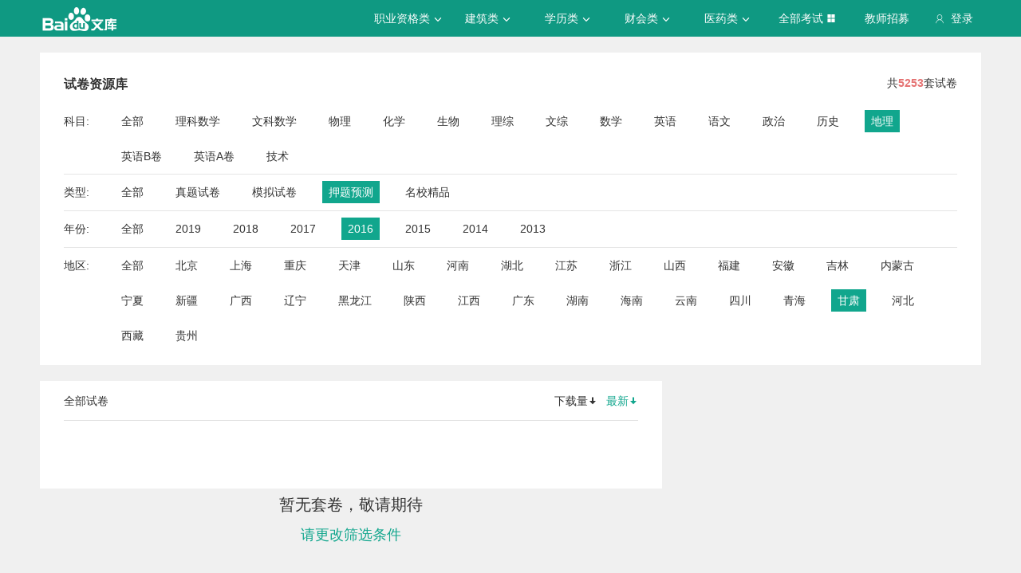

--- FILE ---
content_type: text/javascript; charset=utf-8
request_url: https://wkstatic.bdimg.com/static/gaokao/static/miti/tikupc/widget/paperlibrary/mainlist/mainlist_008767c.js
body_size: -28
content:
define("tikupc:widget/paperlibrary/mainlist/mainlist.js",function(){$(function(){var i=$(".page-content"),t=i.width(),e=-t/2;i.css({marginLeft:e,left:"50%"}),$(".nopaper").css({height:$(".list-right").height()-134})})});